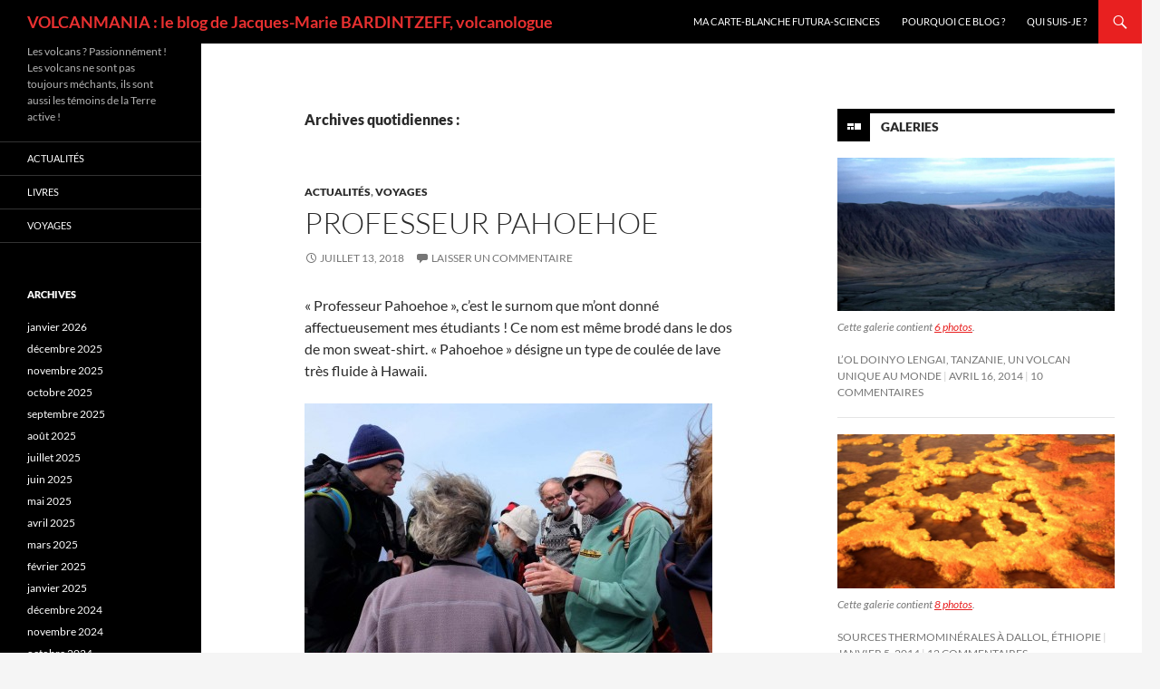

--- FILE ---
content_type: text/html; charset=UTF-8
request_url: https://blogs.futura-sciences.com/bardintzeff/2018/07/13/
body_size: 12093
content:
<!DOCTYPE html> <!--[if IE 7]><html class="ie ie7" lang="fr-FR" xmlns:fb="https://www.facebook.com/2008/fbml" xmlns:addthis="https://www.addthis.com/help/api-spec" > <![endif]--> <!--[if IE 8]><html class="ie ie8" lang="fr-FR" xmlns:fb="https://www.facebook.com/2008/fbml" xmlns:addthis="https://www.addthis.com/help/api-spec" > <![endif]--> <!--[if !(IE 7) & !(IE 8)]><!--><html lang="fr-FR" xmlns:fb="https://www.facebook.com/2008/fbml" xmlns:addthis="https://www.addthis.com/help/api-spec" > <!--<![endif]--><head><meta charset="UTF-8"><meta name="viewport" content="width=device-width, initial-scale=1.0"><link rel="profile" href="https://gmpg.org/xfn/11"><link rel="pingback" href="https://blogs.futura-sciences.com/bardintzeff/xmlrpc.php"> <!--[if lt IE 9]> <script src="https://blogs.futura-sciences.com/bardintzeff/wp-content/themes/twentyfourteen/js/html5.js?ver=3.7.0"></script> <![endif]--><meta name='robots' content='noindex, follow' /><link media="all" href="https://blogs.futura-sciences.com/bardintzeff/wp-content/cache/autoptimize/3/css/autoptimize_7827eba42291ee5a5e6c3607e8afa78d.css" rel="stylesheet"><title>juillet 13, 2018 - VOLCANMANIA : le blog de Jacques-Marie BARDINTZEFF, volcanologue</title><meta property="og:locale" content="fr_FR" /><meta property="og:type" content="website" /><meta property="og:title" content="juillet 13, 2018 - VOLCANMANIA : le blog de Jacques-Marie BARDINTZEFF, volcanologue" /><meta property="og:url" content="https://blogs.futura-sciences.com/bardintzeff/2018/07/13/" /><meta property="og:site_name" content="VOLCANMANIA : le blog de Jacques-Marie BARDINTZEFF, volcanologue" /><meta name="twitter:card" content="summary_large_image" /> <script type="application/ld+json" class="yoast-schema-graph">{"@context":"https://schema.org","@graph":[{"@type":"CollectionPage","@id":"https://blogs.futura-sciences.com/bardintzeff/2018/07/13/","url":"https://blogs.futura-sciences.com/bardintzeff/2018/07/13/","name":"juillet 13, 2018 - VOLCANMANIA : le blog de Jacques-Marie BARDINTZEFF, volcanologue","isPartOf":{"@id":"https://blogs.futura-sciences.com/bardintzeff/#website"},"inLanguage":"fr-FR"},{"@type":"WebSite","@id":"https://blogs.futura-sciences.com/bardintzeff/#website","url":"https://blogs.futura-sciences.com/bardintzeff/","name":"VOLCANMANIA : le blog de Jacques-Marie BARDINTZEFF, volcanologue","description":"Les volcans ? Passionnément ! Les volcans ne sont pas toujours méchants, ils sont aussi les témoins de la Terre active !","potentialAction":[{"@type":"SearchAction","target":{"@type":"EntryPoint","urlTemplate":"https://blogs.futura-sciences.com/bardintzeff/?s={search_term_string}"},"query-input":{"@type":"PropertyValueSpecification","valueRequired":true,"valueName":"search_term_string"}}],"inLanguage":"fr-FR"}]}</script> <link rel="alternate" type="application/rss+xml" title="VOLCANMANIA : le blog de Jacques-Marie BARDINTZEFF, volcanologue &raquo; Flux" href="https://blogs.futura-sciences.com/bardintzeff/feed/" /><link rel="alternate" type="application/rss+xml" title="VOLCANMANIA : le blog de Jacques-Marie BARDINTZEFF, volcanologue &raquo; Flux des commentaires" href="https://blogs.futura-sciences.com/bardintzeff/comments/feed/" /> <script>window._wpemojiSettings = {"baseUrl":"https:\/\/s.w.org\/images\/core\/emoji\/15.0.3\/72x72\/","ext":".png","svgUrl":"https:\/\/s.w.org\/images\/core\/emoji\/15.0.3\/svg\/","svgExt":".svg","source":{"concatemoji":"https:\/\/blogs.futura-sciences.com\/bardintzeff\/wp-includes\/js\/wp-emoji-release.min.js?ver=6.7.4"}};
/*! This file is auto-generated */
!function(i,n){var o,s,e;function c(e){try{var t={supportTests:e,timestamp:(new Date).valueOf()};sessionStorage.setItem(o,JSON.stringify(t))}catch(e){}}function p(e,t,n){e.clearRect(0,0,e.canvas.width,e.canvas.height),e.fillText(t,0,0);var t=new Uint32Array(e.getImageData(0,0,e.canvas.width,e.canvas.height).data),r=(e.clearRect(0,0,e.canvas.width,e.canvas.height),e.fillText(n,0,0),new Uint32Array(e.getImageData(0,0,e.canvas.width,e.canvas.height).data));return t.every(function(e,t){return e===r[t]})}function u(e,t,n){switch(t){case"flag":return n(e,"\ud83c\udff3\ufe0f\u200d\u26a7\ufe0f","\ud83c\udff3\ufe0f\u200b\u26a7\ufe0f")?!1:!n(e,"\ud83c\uddfa\ud83c\uddf3","\ud83c\uddfa\u200b\ud83c\uddf3")&&!n(e,"\ud83c\udff4\udb40\udc67\udb40\udc62\udb40\udc65\udb40\udc6e\udb40\udc67\udb40\udc7f","\ud83c\udff4\u200b\udb40\udc67\u200b\udb40\udc62\u200b\udb40\udc65\u200b\udb40\udc6e\u200b\udb40\udc67\u200b\udb40\udc7f");case"emoji":return!n(e,"\ud83d\udc26\u200d\u2b1b","\ud83d\udc26\u200b\u2b1b")}return!1}function f(e,t,n){var r="undefined"!=typeof WorkerGlobalScope&&self instanceof WorkerGlobalScope?new OffscreenCanvas(300,150):i.createElement("canvas"),a=r.getContext("2d",{willReadFrequently:!0}),o=(a.textBaseline="top",a.font="600 32px Arial",{});return e.forEach(function(e){o[e]=t(a,e,n)}),o}function t(e){var t=i.createElement("script");t.src=e,t.defer=!0,i.head.appendChild(t)}"undefined"!=typeof Promise&&(o="wpEmojiSettingsSupports",s=["flag","emoji"],n.supports={everything:!0,everythingExceptFlag:!0},e=new Promise(function(e){i.addEventListener("DOMContentLoaded",e,{once:!0})}),new Promise(function(t){var n=function(){try{var e=JSON.parse(sessionStorage.getItem(o));if("object"==typeof e&&"number"==typeof e.timestamp&&(new Date).valueOf()<e.timestamp+604800&&"object"==typeof e.supportTests)return e.supportTests}catch(e){}return null}();if(!n){if("undefined"!=typeof Worker&&"undefined"!=typeof OffscreenCanvas&&"undefined"!=typeof URL&&URL.createObjectURL&&"undefined"!=typeof Blob)try{var e="postMessage("+f.toString()+"("+[JSON.stringify(s),u.toString(),p.toString()].join(",")+"));",r=new Blob([e],{type:"text/javascript"}),a=new Worker(URL.createObjectURL(r),{name:"wpTestEmojiSupports"});return void(a.onmessage=function(e){c(n=e.data),a.terminate(),t(n)})}catch(e){}c(n=f(s,u,p))}t(n)}).then(function(e){for(var t in e)n.supports[t]=e[t],n.supports.everything=n.supports.everything&&n.supports[t],"flag"!==t&&(n.supports.everythingExceptFlag=n.supports.everythingExceptFlag&&n.supports[t]);n.supports.everythingExceptFlag=n.supports.everythingExceptFlag&&!n.supports.flag,n.DOMReady=!1,n.readyCallback=function(){n.DOMReady=!0}}).then(function(){return e}).then(function(){var e;n.supports.everything||(n.readyCallback(),(e=n.source||{}).concatemoji?t(e.concatemoji):e.wpemoji&&e.twemoji&&(t(e.twemoji),t(e.wpemoji)))}))}((window,document),window._wpemojiSettings);</script> <!--[if lt IE 9]><link rel='stylesheet' id='twentyfourteen-ie-css' href='https://blogs.futura-sciences.com/bardintzeff/wp-content/themes/twentyfourteen/css/ie.css?ver=20140711' media='all' /> <![endif]--> <script src="https://blogs.futura-sciences.com/bardintzeff/wp-includes/js/jquery/jquery.min.js?ver=3.7.1" id="jquery-core-js"></script> <script src="https://blogs.futura-sciences.com/bardintzeff/wp-includes/js/jquery/jquery-migrate.min.js?ver=3.4.1" id="jquery-migrate-js"></script> <script src="https://blogs.futura-sciences.com/bardintzeff/wp-content/themes/twentyfourteen/js/functions.js?ver=20230526" id="twentyfourteen-script-js" defer data-wp-strategy="defer"></script> <link rel="https://api.w.org/" href="https://blogs.futura-sciences.com/bardintzeff/wp-json/" /><link rel="EditURI" type="application/rsd+xml" title="RSD" href="https://blogs.futura-sciences.com/bardintzeff/xmlrpc.php?rsd" /><meta name="generator" content="WordPress 6.7.4" /> <script data-cfasync="false" type="text/javascript">if (window.addthis_product === undefined) { window.addthis_product = "wpp"; } if (window.wp_product_version === undefined) { window.wp_product_version = "wpp-6.2.7"; } if (window.addthis_share === undefined) { window.addthis_share = {}; } if (window.addthis_config === undefined) { window.addthis_config = {"data_track_clickback":false,"ignore_server_config":true,"ui_atversion":300}; } if (window.addthis_layers === undefined) { window.addthis_layers = {}; } if (window.addthis_layers_tools === undefined) { window.addthis_layers_tools = [{"sharetoolbox":{"numPreferredServices":5,"counts":"one","size":"32px","style":"fixed","shareCountThreshold":0,"elements":".addthis_inline_share_toolbox_above,.at-above-post"}}]; } else { window.addthis_layers_tools.push({"sharetoolbox":{"numPreferredServices":5,"counts":"one","size":"32px","style":"fixed","shareCountThreshold":0,"elements":".addthis_inline_share_toolbox_above,.at-above-post"}});  } if (window.addthis_plugin_info === undefined) { window.addthis_plugin_info = {"info_status":"enabled","cms_name":"WordPress","plugin_name":"Share Buttons by AddThis","plugin_version":"6.2.7","plugin_mode":"WordPress","anonymous_profile_id":"wp-4bedbaed9f4792103e78bcbf5147ab21","page_info":{"template":"archives","post_type":""},"sharing_enabled_on_post_via_metabox":false}; } 
                    (function() {
                      var first_load_interval_id = setInterval(function () {
                        if (typeof window.addthis !== 'undefined') {
                          window.clearInterval(first_load_interval_id);
                          if (typeof window.addthis_layers !== 'undefined' && Object.getOwnPropertyNames(window.addthis_layers).length > 0) {
                            window.addthis.layers(window.addthis_layers);
                          }
                          if (Array.isArray(window.addthis_layers_tools)) {
                            for (i = 0; i < window.addthis_layers_tools.length; i++) {
                              window.addthis.layers(window.addthis_layers_tools[i]);
                            }
                          }
                        }
                     },1000)
                    }());</script> <script data-cfasync="false" type="text/javascript" src="https://s7.addthis.com/js/300/addthis_widget.js#pubid=wp-4bedbaed9f4792103e78bcbf5147ab21" async="async"></script></head><body class="archive date wp-embed-responsive masthead-fixed list-view"><div id="page" class="hfeed site"><header id="masthead" class="site-header"><div class="header-main"><h1 class="site-title"><a href="https://blogs.futura-sciences.com/bardintzeff/" rel="home">VOLCANMANIA : le blog de Jacques-Marie BARDINTZEFF, volcanologue</a></h1><div class="search-toggle"> <a href="#search-container" class="screen-reader-text" aria-expanded="false" aria-controls="search-container"> Recherche </a></div><nav id="primary-navigation" class="site-navigation primary-navigation"> <button class="menu-toggle">Menu principal</button> <a class="screen-reader-text skip-link" href="#content"> Aller au contenu </a><div id="primary-menu" class="nav-menu"><ul><li class="page_item page-item-197"><a href="http://www.futura-sciences.com/magazines/terre/infos/personnalites/d/volcanologie-jacques-marie-bardintzeff-80/#new_tab">Ma carte-blanche Futura-Sciences</a></li><li class="page_item page-item-7"><a href="https://blogs.futura-sciences.com/bardintzeff/pourquoi-ce-blog/">Pourquoi ce blog ?</a></li><li class="page_item page-item-5"><a href="https://blogs.futura-sciences.com/bardintzeff/qui-suis-je/">Qui suis-je ?</a></li></ul></div></nav></div><div id="search-container" class="search-box-wrapper hide"><div class="search-box"><form role="search" method="get" class="search-form" action="https://blogs.futura-sciences.com/bardintzeff/"> <label> <span class="screen-reader-text">Rechercher :</span> <input type="search" class="search-field" placeholder="Rechercher…" value="" name="s" /> </label> <input type="submit" class="search-submit" value="Rechercher" /></form></div></div></header><div id="main" class="site-main"><section id="primary" class="content-area"><div id="content" class="site-content" role="main"><header class="page-header"><h1 class="page-title"> Archives quotidiennes&nbsp;:</h1></header><article id="post-3774" class="post-3774 post type-post status-publish format-standard hentry category-actualites category-voyages tag-80-jours-voyages tag-bardintzeff tag-hawaii tag-pahoehoe tag-turkmenistan tag-volcanologue tag-voyage-geologique"><header class="entry-header"><div class="entry-meta"> <span class="cat-links"><a href="https://blogs.futura-sciences.com/bardintzeff/category/actualites/" rel="category tag">Actualités</a>, <a href="https://blogs.futura-sciences.com/bardintzeff/category/voyages/" rel="category tag">Voyages</a></span></div><h1 class="entry-title"><a href="https://blogs.futura-sciences.com/bardintzeff/2018/07/13/professeur-pahoehoe/" rel="bookmark">Professeur Pahoehoe</a></h1><div class="entry-meta"> <span class="entry-date"><a href="https://blogs.futura-sciences.com/bardintzeff/2018/07/13/professeur-pahoehoe/" rel="bookmark"><time class="entry-date" datetime="2018-07-13T14:44:12+00:00">juillet 13, 2018</time></a></span> <span class="byline"><span class="author vcard"><a class="url fn n" href="https://blogs.futura-sciences.com/bardintzeff/author/jmbardintzeff/" rel="author">jmbardintzeff</a></span></span> <span class="comments-link"><a href="https://blogs.futura-sciences.com/bardintzeff/2018/07/13/professeur-pahoehoe/#respond">Laisser un commentaire</a></span></div></header><div class="entry-content"><div class="at-above-post-arch-page addthis_tool" data-url="https://blogs.futura-sciences.com/bardintzeff/2018/07/13/professeur-pahoehoe/"></div><p>« Professeur Pahoehoe », c’est le surnom que m’ont donné affectueusement mes étudiants ! Ce nom est même brodé dans le dos de mon sweat-shirt. « Pahoehoe » désigne un type de coulée de lave très fluide à Hawaii.</p><p><img fetchpriority="high" decoding="async" class="alignnone size-medium wp-image-3776" src="https://blogs.futura-sciences.com/bardintzeff/wp-content/uploads/sites/3/2018/07/Danielle.DSCF3144.low_.s-450x300.jpg" alt="" width="450" height="300" srcset="https://blogs.futura-sciences.com/bardintzeff/wp-content/uploads/sites/3/2018/07/Danielle.DSCF3144.low_.s-450x300.jpg 450w, https://blogs.futura-sciences.com/bardintzeff/wp-content/uploads/sites/3/2018/07/Danielle.DSCF3144.low_.s-768x512.jpg 768w, https://blogs.futura-sciences.com/bardintzeff/wp-content/uploads/sites/3/2018/07/Danielle.DSCF3144.low_.s-1024x683.jpg 1024w, https://blogs.futura-sciences.com/bardintzeff/wp-content/uploads/sites/3/2018/07/Danielle.DSCF3144.low_.s.jpg 1417w" sizes="(max-width: 450px) 100vw, 450px" />Discussion géologique passionnée au Turkménistan avec « 80 Jours Voyages » (guide : Sylvain Chermette, conseiller scientifique et pédagogique : Jacques-Marie Bardintzeff, voir mon blog du 6/11/2017) (© Danielle Roze).</p><p><img decoding="async" class="alignnone size-medium wp-image-3778" src="https://blogs.futura-sciences.com/bardintzeff/wp-content/uploads/sites/3/2018/07/Danielle.DSCF2790.Pr_Pa_hoe_hoe.low_.s-450x300.jpg" alt="" width="450" height="300" srcset="https://blogs.futura-sciences.com/bardintzeff/wp-content/uploads/sites/3/2018/07/Danielle.DSCF2790.Pr_Pa_hoe_hoe.low_.s-450x300.jpg 450w, https://blogs.futura-sciences.com/bardintzeff/wp-content/uploads/sites/3/2018/07/Danielle.DSCF2790.Pr_Pa_hoe_hoe.low_.s-768x512.jpg 768w, https://blogs.futura-sciences.com/bardintzeff/wp-content/uploads/sites/3/2018/07/Danielle.DSCF2790.Pr_Pa_hoe_hoe.low_.s-1024x683.jpg 1024w, https://blogs.futura-sciences.com/bardintzeff/wp-content/uploads/sites/3/2018/07/Danielle.DSCF2790.Pr_Pa_hoe_hoe.low_.s.jpg 1417w" sizes="(max-width: 450px) 100vw, 450px" />Professeur Pahoehoe (© Danielle Roze).</p><p> <a href="https://blogs.futura-sciences.com/bardintzeff/2018/07/13/professeur-pahoehoe/#more-3774" class="more-link">Continuer la lecture de <span class="screen-reader-text">Professeur Pahoehoe</span> <span class="meta-nav">&rarr;</span></a></p><div class="at-below-post-arch-page addthis_tool" data-url="https://blogs.futura-sciences.com/bardintzeff/2018/07/13/professeur-pahoehoe/"></div></div><footer class="entry-meta"><span class="tag-links"><a href="https://blogs.futura-sciences.com/bardintzeff/tag/80-jours-voyages/" rel="tag">80 jours voyages</a><a href="https://blogs.futura-sciences.com/bardintzeff/tag/bardintzeff/" rel="tag">Bardintzeff</a><a href="https://blogs.futura-sciences.com/bardintzeff/tag/hawaii/" rel="tag">hawaii</a><a href="https://blogs.futura-sciences.com/bardintzeff/tag/pahoehoe/" rel="tag">Pahoehoe</a><a href="https://blogs.futura-sciences.com/bardintzeff/tag/turkmenistan/" rel="tag">Turkménistan</a><a href="https://blogs.futura-sciences.com/bardintzeff/tag/volcanologue/" rel="tag">volcanologue</a><a href="https://blogs.futura-sciences.com/bardintzeff/tag/voyage-geologique/" rel="tag">voyage géologique</a></span></footer></article></div></section><div id="content-sidebar" class="content-sidebar widget-area" role="complementary"><aside id="widget_twentyfourteen_ephemera-3" class="widget widget_twentyfourteen_ephemera"><h1 class="widget-title gallery"> <a class="entry-format" href="https://blogs.futura-sciences.com/bardintzeff/type/gallery/">Galeries</a></h1><ol><li><article class="post-274 post type-post status-publish format-gallery hentry category-voyages tag-carbonatite tag-ol-doinyo-lengai tag-tanzanie tag-volcan post_format-post-format-gallery"><div class="entry-content"> <a href="https://blogs.futura-sciences.com/bardintzeff/2014/04/16/lol-doinyio-lengai-tanzanie-volcan-unique-au-monde/"><img width="672" height="372" src="https://blogs.futura-sciences.com/bardintzeff/wp-content/uploads/sites/3/2014/04/1Bardintzeff.TAN1_.13.Rift_Valley-672x372.jpg" class="attachment-post-thumbnail size-post-thumbnail" alt="" decoding="async" loading="lazy" srcset="https://blogs.futura-sciences.com/bardintzeff/wp-content/uploads/sites/3/2014/04/1Bardintzeff.TAN1_.13.Rift_Valley-672x372.jpg 672w, https://blogs.futura-sciences.com/bardintzeff/wp-content/uploads/sites/3/2014/04/1Bardintzeff.TAN1_.13.Rift_Valley-1038x576.jpg 1038w" sizes="auto, (max-width: 672px) 100vw, 672px" /></a><p class="wp-caption-text"> Cette galerie contient <a href="https://blogs.futura-sciences.com/bardintzeff/2014/04/16/lol-doinyio-lengai-tanzanie-volcan-unique-au-monde/" rel="bookmark">6 photos</a>.</p></div><header class="entry-header"><div class="entry-meta"><h1 class="entry-title"><a href="https://blogs.futura-sciences.com/bardintzeff/2014/04/16/lol-doinyio-lengai-tanzanie-volcan-unique-au-monde/" rel="bookmark">L’Ol Doinyo Lengai, Tanzanie, un volcan unique au monde</a></h1><span class="entry-date"><a href="https://blogs.futura-sciences.com/bardintzeff/2014/04/16/lol-doinyio-lengai-tanzanie-volcan-unique-au-monde/" rel="bookmark"><time class="entry-date" datetime="2014-04-16T10:38:19+00:00">avril 16, 2014</time></a></span> <span class="byline"><span class="author vcard"><a class="url fn n" href="https://blogs.futura-sciences.com/bardintzeff/author/jmbardintzeff/" rel="author">jmbardintzeff</a></span></span> <span class="comments-link"><a href="https://blogs.futura-sciences.com/bardintzeff/2014/04/16/lol-doinyio-lengai-tanzanie-volcan-unique-au-monde/#comments">10 commentaires</a></span></div></header></article></li><li><article class="post-137 post type-post status-publish format-gallery hentry category-voyages tag-dallol tag-ethiopie tag-source-thermale post_format-post-format-gallery"><div class="entry-content"> <a href="https://blogs.futura-sciences.com/bardintzeff/2014/01/05/sources-thermominerales-dallol-ethiopie/"><img width="672" height="372" src="https://blogs.futura-sciences.com/bardintzeff/wp-content/uploads/sites/3/2014/01/Bardintzeff.ETH-04.3.33-Dallol2-672x372.jpg" class="attachment-post-thumbnail size-post-thumbnail" alt="" decoding="async" loading="lazy" srcset="https://blogs.futura-sciences.com/bardintzeff/wp-content/uploads/sites/3/2014/01/Bardintzeff.ETH-04.3.33-Dallol2-672x372.jpg 672w, https://blogs.futura-sciences.com/bardintzeff/wp-content/uploads/sites/3/2014/01/Bardintzeff.ETH-04.3.33-Dallol2-1038x576.jpg 1038w" sizes="auto, (max-width: 672px) 100vw, 672px" /></a><p class="wp-caption-text"> Cette galerie contient <a href="https://blogs.futura-sciences.com/bardintzeff/2014/01/05/sources-thermominerales-dallol-ethiopie/" rel="bookmark">8 photos</a>.</p></div><header class="entry-header"><div class="entry-meta"><h1 class="entry-title"><a href="https://blogs.futura-sciences.com/bardintzeff/2014/01/05/sources-thermominerales-dallol-ethiopie/" rel="bookmark">Sources thermominérales à Dallol, Éthiopie</a></h1><span class="entry-date"><a href="https://blogs.futura-sciences.com/bardintzeff/2014/01/05/sources-thermominerales-dallol-ethiopie/" rel="bookmark"><time class="entry-date" datetime="2014-01-05T08:09:14+00:00">janvier 5, 2014</time></a></span> <span class="byline"><span class="author vcard"><a class="url fn n" href="https://blogs.futura-sciences.com/bardintzeff/author/jmbardintzeff/" rel="author">jmbardintzeff</a></span></span> <span class="comments-link"><a href="https://blogs.futura-sciences.com/bardintzeff/2014/01/05/sources-thermominerales-dallol-ethiopie/#comments">12 commentaires</a></span></div></header></article></li></ol> <a class="post-format-archive-link" href="https://blogs.futura-sciences.com/bardintzeff/type/gallery/"> Toutes les galeries <span class="meta-nav">&rarr;</span> </a></aside><aside id="calendar-2" class="widget widget_calendar"><div id="calendar_wrap" class="calendar_wrap"><table id="wp-calendar" class="wp-calendar-table"><caption>juillet 2018</caption><thead><tr><th scope="col" title="lundi">L</th><th scope="col" title="mardi">M</th><th scope="col" title="mercredi">M</th><th scope="col" title="jeudi">J</th><th scope="col" title="vendredi">V</th><th scope="col" title="samedi">S</th><th scope="col" title="dimanche">D</th></tr></thead><tbody><tr><td colspan="6" class="pad">&nbsp;</td><td><a href="https://blogs.futura-sciences.com/bardintzeff/2018/07/01/" aria-label="Publications publiées sur 1 July 2018">1</a></td></tr><tr><td>2</td><td><a href="https://blogs.futura-sciences.com/bardintzeff/2018/07/03/" aria-label="Publications publiées sur 3 July 2018">3</a></td><td><a href="https://blogs.futura-sciences.com/bardintzeff/2018/07/04/" aria-label="Publications publiées sur 4 July 2018">4</a></td><td><a href="https://blogs.futura-sciences.com/bardintzeff/2018/07/05/" aria-label="Publications publiées sur 5 July 2018">5</a></td><td>6</td><td><a href="https://blogs.futura-sciences.com/bardintzeff/2018/07/07/" aria-label="Publications publiées sur 7 July 2018">7</a></td><td><a href="https://blogs.futura-sciences.com/bardintzeff/2018/07/08/" aria-label="Publications publiées sur 8 July 2018">8</a></td></tr><tr><td><a href="https://blogs.futura-sciences.com/bardintzeff/2018/07/09/" aria-label="Publications publiées sur 9 July 2018">9</a></td><td><a href="https://blogs.futura-sciences.com/bardintzeff/2018/07/10/" aria-label="Publications publiées sur 10 July 2018">10</a></td><td>11</td><td>12</td><td><a href="https://blogs.futura-sciences.com/bardintzeff/2018/07/13/" aria-label="Publications publiées sur 13 July 2018">13</a></td><td>14</td><td>15</td></tr><tr><td>16</td><td>17</td><td>18</td><td>19</td><td>20</td><td>21</td><td>22</td></tr><tr><td>23</td><td>24</td><td>25</td><td>26</td><td>27</td><td>28</td><td><a href="https://blogs.futura-sciences.com/bardintzeff/2018/07/29/" aria-label="Publications publiées sur 29 July 2018">29</a></td></tr><tr><td>30</td><td>31</td><td class="pad" colspan="5">&nbsp;</td></tr></tbody></table><nav aria-label="Mois précédents et suivants" class="wp-calendar-nav"> <span class="wp-calendar-nav-prev"><a href="https://blogs.futura-sciences.com/bardintzeff/2018/06/">&laquo; Juin</a></span> <span class="pad">&nbsp;</span> <span class="wp-calendar-nav-next"><a href="https://blogs.futura-sciences.com/bardintzeff/2018/08/">Août &raquo;</a></span></nav></div></aside></div><div id="secondary"><h2 class="site-description">Les volcans ? Passionnément ! Les volcans ne sont pas toujours méchants, ils sont aussi les témoins de la Terre active !</h2><nav class="navigation site-navigation secondary-navigation"><div class="menu-menu-1-container"><ul id="menu-menu-1" class="menu"><li id="menu-item-38" class="menu-item menu-item-type-taxonomy menu-item-object-category menu-item-38"><a href="https://blogs.futura-sciences.com/bardintzeff/category/actualites/">Actualités</a></li><li id="menu-item-39" class="menu-item menu-item-type-taxonomy menu-item-object-category menu-item-39"><a href="https://blogs.futura-sciences.com/bardintzeff/category/livres/">Livres</a></li><li id="menu-item-41" class="menu-item menu-item-type-taxonomy menu-item-object-category menu-item-41"><a href="https://blogs.futura-sciences.com/bardintzeff/category/voyages/">Voyages</a></li></ul></div></nav><div id="primary-sidebar" class="primary-sidebar widget-area" role="complementary"><aside id="archives-2" class="widget widget_archive"><h1 class="widget-title">Archives</h1><nav aria-label="Archives"><ul><li><a href='https://blogs.futura-sciences.com/bardintzeff/2026/01/'>janvier 2026</a></li><li><a href='https://blogs.futura-sciences.com/bardintzeff/2025/12/'>décembre 2025</a></li><li><a href='https://blogs.futura-sciences.com/bardintzeff/2025/11/'>novembre 2025</a></li><li><a href='https://blogs.futura-sciences.com/bardintzeff/2025/10/'>octobre 2025</a></li><li><a href='https://blogs.futura-sciences.com/bardintzeff/2025/09/'>septembre 2025</a></li><li><a href='https://blogs.futura-sciences.com/bardintzeff/2025/08/'>août 2025</a></li><li><a href='https://blogs.futura-sciences.com/bardintzeff/2025/07/'>juillet 2025</a></li><li><a href='https://blogs.futura-sciences.com/bardintzeff/2025/06/'>juin 2025</a></li><li><a href='https://blogs.futura-sciences.com/bardintzeff/2025/05/'>mai 2025</a></li><li><a href='https://blogs.futura-sciences.com/bardintzeff/2025/04/'>avril 2025</a></li><li><a href='https://blogs.futura-sciences.com/bardintzeff/2025/03/'>mars 2025</a></li><li><a href='https://blogs.futura-sciences.com/bardintzeff/2025/02/'>février 2025</a></li><li><a href='https://blogs.futura-sciences.com/bardintzeff/2025/01/'>janvier 2025</a></li><li><a href='https://blogs.futura-sciences.com/bardintzeff/2024/12/'>décembre 2024</a></li><li><a href='https://blogs.futura-sciences.com/bardintzeff/2024/11/'>novembre 2024</a></li><li><a href='https://blogs.futura-sciences.com/bardintzeff/2024/10/'>octobre 2024</a></li><li><a href='https://blogs.futura-sciences.com/bardintzeff/2024/09/'>septembre 2024</a></li><li><a href='https://blogs.futura-sciences.com/bardintzeff/2024/08/'>août 2024</a></li><li><a href='https://blogs.futura-sciences.com/bardintzeff/2024/07/'>juillet 2024</a></li><li><a href='https://blogs.futura-sciences.com/bardintzeff/2024/06/'>juin 2024</a></li><li><a href='https://blogs.futura-sciences.com/bardintzeff/2024/04/'>avril 2024</a></li><li><a href='https://blogs.futura-sciences.com/bardintzeff/2024/03/'>mars 2024</a></li><li><a href='https://blogs.futura-sciences.com/bardintzeff/2024/02/'>février 2024</a></li><li><a href='https://blogs.futura-sciences.com/bardintzeff/2024/01/'>janvier 2024</a></li><li><a href='https://blogs.futura-sciences.com/bardintzeff/2023/12/'>décembre 2023</a></li><li><a href='https://blogs.futura-sciences.com/bardintzeff/2023/11/'>novembre 2023</a></li><li><a href='https://blogs.futura-sciences.com/bardintzeff/2023/10/'>octobre 2023</a></li><li><a href='https://blogs.futura-sciences.com/bardintzeff/2023/09/'>septembre 2023</a></li><li><a href='https://blogs.futura-sciences.com/bardintzeff/2023/08/'>août 2023</a></li><li><a href='https://blogs.futura-sciences.com/bardintzeff/2023/07/'>juillet 2023</a></li><li><a href='https://blogs.futura-sciences.com/bardintzeff/2023/06/'>juin 2023</a></li><li><a href='https://blogs.futura-sciences.com/bardintzeff/2023/05/'>mai 2023</a></li><li><a href='https://blogs.futura-sciences.com/bardintzeff/2023/04/'>avril 2023</a></li><li><a href='https://blogs.futura-sciences.com/bardintzeff/2023/03/'>mars 2023</a></li><li><a href='https://blogs.futura-sciences.com/bardintzeff/2023/02/'>février 2023</a></li><li><a href='https://blogs.futura-sciences.com/bardintzeff/2023/01/'>janvier 2023</a></li><li><a href='https://blogs.futura-sciences.com/bardintzeff/2022/12/'>décembre 2022</a></li><li><a href='https://blogs.futura-sciences.com/bardintzeff/2022/11/'>novembre 2022</a></li><li><a href='https://blogs.futura-sciences.com/bardintzeff/2022/10/'>octobre 2022</a></li><li><a href='https://blogs.futura-sciences.com/bardintzeff/2022/09/'>septembre 2022</a></li><li><a href='https://blogs.futura-sciences.com/bardintzeff/2022/08/'>août 2022</a></li><li><a href='https://blogs.futura-sciences.com/bardintzeff/2022/06/'>juin 2022</a></li><li><a href='https://blogs.futura-sciences.com/bardintzeff/2022/05/'>mai 2022</a></li><li><a href='https://blogs.futura-sciences.com/bardintzeff/2022/04/'>avril 2022</a></li><li><a href='https://blogs.futura-sciences.com/bardintzeff/2022/03/'>mars 2022</a></li><li><a href='https://blogs.futura-sciences.com/bardintzeff/2022/02/'>février 2022</a></li><li><a href='https://blogs.futura-sciences.com/bardintzeff/2022/01/'>janvier 2022</a></li><li><a href='https://blogs.futura-sciences.com/bardintzeff/2021/12/'>décembre 2021</a></li><li><a href='https://blogs.futura-sciences.com/bardintzeff/2021/11/'>novembre 2021</a></li><li><a href='https://blogs.futura-sciences.com/bardintzeff/2021/10/'>octobre 2021</a></li><li><a href='https://blogs.futura-sciences.com/bardintzeff/2021/09/'>septembre 2021</a></li><li><a href='https://blogs.futura-sciences.com/bardintzeff/2021/08/'>août 2021</a></li><li><a href='https://blogs.futura-sciences.com/bardintzeff/2021/07/'>juillet 2021</a></li><li><a href='https://blogs.futura-sciences.com/bardintzeff/2021/06/'>juin 2021</a></li><li><a href='https://blogs.futura-sciences.com/bardintzeff/2021/05/'>mai 2021</a></li><li><a href='https://blogs.futura-sciences.com/bardintzeff/2021/04/'>avril 2021</a></li><li><a href='https://blogs.futura-sciences.com/bardintzeff/2021/03/'>mars 2021</a></li><li><a href='https://blogs.futura-sciences.com/bardintzeff/2021/02/'>février 2021</a></li><li><a href='https://blogs.futura-sciences.com/bardintzeff/2021/01/'>janvier 2021</a></li><li><a href='https://blogs.futura-sciences.com/bardintzeff/2020/12/'>décembre 2020</a></li><li><a href='https://blogs.futura-sciences.com/bardintzeff/2020/11/'>novembre 2020</a></li><li><a href='https://blogs.futura-sciences.com/bardintzeff/2020/10/'>octobre 2020</a></li><li><a href='https://blogs.futura-sciences.com/bardintzeff/2020/09/'>septembre 2020</a></li><li><a href='https://blogs.futura-sciences.com/bardintzeff/2020/08/'>août 2020</a></li><li><a href='https://blogs.futura-sciences.com/bardintzeff/2020/07/'>juillet 2020</a></li><li><a href='https://blogs.futura-sciences.com/bardintzeff/2020/06/'>juin 2020</a></li><li><a href='https://blogs.futura-sciences.com/bardintzeff/2020/05/'>mai 2020</a></li><li><a href='https://blogs.futura-sciences.com/bardintzeff/2020/03/'>mars 2020</a></li><li><a href='https://blogs.futura-sciences.com/bardintzeff/2020/02/'>février 2020</a></li><li><a href='https://blogs.futura-sciences.com/bardintzeff/2020/01/'>janvier 2020</a></li><li><a href='https://blogs.futura-sciences.com/bardintzeff/2019/12/'>décembre 2019</a></li><li><a href='https://blogs.futura-sciences.com/bardintzeff/2019/11/'>novembre 2019</a></li><li><a href='https://blogs.futura-sciences.com/bardintzeff/2019/10/'>octobre 2019</a></li><li><a href='https://blogs.futura-sciences.com/bardintzeff/2019/09/'>septembre 2019</a></li><li><a href='https://blogs.futura-sciences.com/bardintzeff/2019/08/'>août 2019</a></li><li><a href='https://blogs.futura-sciences.com/bardintzeff/2019/07/'>juillet 2019</a></li><li><a href='https://blogs.futura-sciences.com/bardintzeff/2019/06/'>juin 2019</a></li><li><a href='https://blogs.futura-sciences.com/bardintzeff/2019/05/'>mai 2019</a></li><li><a href='https://blogs.futura-sciences.com/bardintzeff/2019/04/'>avril 2019</a></li><li><a href='https://blogs.futura-sciences.com/bardintzeff/2019/03/'>mars 2019</a></li><li><a href='https://blogs.futura-sciences.com/bardintzeff/2019/02/'>février 2019</a></li><li><a href='https://blogs.futura-sciences.com/bardintzeff/2019/01/'>janvier 2019</a></li><li><a href='https://blogs.futura-sciences.com/bardintzeff/2018/12/'>décembre 2018</a></li><li><a href='https://blogs.futura-sciences.com/bardintzeff/2018/11/'>novembre 2018</a></li><li><a href='https://blogs.futura-sciences.com/bardintzeff/2018/10/'>octobre 2018</a></li><li><a href='https://blogs.futura-sciences.com/bardintzeff/2018/09/'>septembre 2018</a></li><li><a href='https://blogs.futura-sciences.com/bardintzeff/2018/08/'>août 2018</a></li><li><a href='https://blogs.futura-sciences.com/bardintzeff/2018/07/' aria-current="page">juillet 2018</a></li><li><a href='https://blogs.futura-sciences.com/bardintzeff/2018/06/'>juin 2018</a></li><li><a href='https://blogs.futura-sciences.com/bardintzeff/2018/05/'>mai 2018</a></li><li><a href='https://blogs.futura-sciences.com/bardintzeff/2018/04/'>avril 2018</a></li><li><a href='https://blogs.futura-sciences.com/bardintzeff/2018/03/'>mars 2018</a></li><li><a href='https://blogs.futura-sciences.com/bardintzeff/2018/02/'>février 2018</a></li><li><a href='https://blogs.futura-sciences.com/bardintzeff/2018/01/'>janvier 2018</a></li><li><a href='https://blogs.futura-sciences.com/bardintzeff/2017/12/'>décembre 2017</a></li><li><a href='https://blogs.futura-sciences.com/bardintzeff/2017/11/'>novembre 2017</a></li><li><a href='https://blogs.futura-sciences.com/bardintzeff/2017/10/'>octobre 2017</a></li><li><a href='https://blogs.futura-sciences.com/bardintzeff/2017/09/'>septembre 2017</a></li><li><a href='https://blogs.futura-sciences.com/bardintzeff/2017/08/'>août 2017</a></li><li><a href='https://blogs.futura-sciences.com/bardintzeff/2017/07/'>juillet 2017</a></li><li><a href='https://blogs.futura-sciences.com/bardintzeff/2017/06/'>juin 2017</a></li><li><a href='https://blogs.futura-sciences.com/bardintzeff/2017/05/'>mai 2017</a></li><li><a href='https://blogs.futura-sciences.com/bardintzeff/2017/04/'>avril 2017</a></li><li><a href='https://blogs.futura-sciences.com/bardintzeff/2017/03/'>mars 2017</a></li><li><a href='https://blogs.futura-sciences.com/bardintzeff/2017/02/'>février 2017</a></li><li><a href='https://blogs.futura-sciences.com/bardintzeff/2017/01/'>janvier 2017</a></li><li><a href='https://blogs.futura-sciences.com/bardintzeff/2016/12/'>décembre 2016</a></li><li><a href='https://blogs.futura-sciences.com/bardintzeff/2016/11/'>novembre 2016</a></li><li><a href='https://blogs.futura-sciences.com/bardintzeff/2016/10/'>octobre 2016</a></li><li><a href='https://blogs.futura-sciences.com/bardintzeff/2016/09/'>septembre 2016</a></li><li><a href='https://blogs.futura-sciences.com/bardintzeff/2016/08/'>août 2016</a></li><li><a href='https://blogs.futura-sciences.com/bardintzeff/2016/07/'>juillet 2016</a></li><li><a href='https://blogs.futura-sciences.com/bardintzeff/2016/06/'>juin 2016</a></li><li><a href='https://blogs.futura-sciences.com/bardintzeff/2016/05/'>mai 2016</a></li><li><a href='https://blogs.futura-sciences.com/bardintzeff/2016/04/'>avril 2016</a></li><li><a href='https://blogs.futura-sciences.com/bardintzeff/2016/03/'>mars 2016</a></li><li><a href='https://blogs.futura-sciences.com/bardintzeff/2016/02/'>février 2016</a></li><li><a href='https://blogs.futura-sciences.com/bardintzeff/2016/01/'>janvier 2016</a></li><li><a href='https://blogs.futura-sciences.com/bardintzeff/2015/12/'>décembre 2015</a></li><li><a href='https://blogs.futura-sciences.com/bardintzeff/2015/11/'>novembre 2015</a></li><li><a href='https://blogs.futura-sciences.com/bardintzeff/2015/10/'>octobre 2015</a></li><li><a href='https://blogs.futura-sciences.com/bardintzeff/2015/09/'>septembre 2015</a></li><li><a href='https://blogs.futura-sciences.com/bardintzeff/2015/08/'>août 2015</a></li><li><a href='https://blogs.futura-sciences.com/bardintzeff/2015/07/'>juillet 2015</a></li><li><a href='https://blogs.futura-sciences.com/bardintzeff/2015/06/'>juin 2015</a></li><li><a href='https://blogs.futura-sciences.com/bardintzeff/2015/05/'>mai 2015</a></li><li><a href='https://blogs.futura-sciences.com/bardintzeff/2015/04/'>avril 2015</a></li><li><a href='https://blogs.futura-sciences.com/bardintzeff/2015/03/'>mars 2015</a></li><li><a href='https://blogs.futura-sciences.com/bardintzeff/2015/02/'>février 2015</a></li><li><a href='https://blogs.futura-sciences.com/bardintzeff/2015/01/'>janvier 2015</a></li><li><a href='https://blogs.futura-sciences.com/bardintzeff/2014/12/'>décembre 2014</a></li><li><a href='https://blogs.futura-sciences.com/bardintzeff/2014/11/'>novembre 2014</a></li><li><a href='https://blogs.futura-sciences.com/bardintzeff/2014/10/'>octobre 2014</a></li><li><a href='https://blogs.futura-sciences.com/bardintzeff/2014/09/'>septembre 2014</a></li><li><a href='https://blogs.futura-sciences.com/bardintzeff/2014/08/'>août 2014</a></li><li><a href='https://blogs.futura-sciences.com/bardintzeff/2014/06/'>juin 2014</a></li><li><a href='https://blogs.futura-sciences.com/bardintzeff/2014/05/'>mai 2014</a></li><li><a href='https://blogs.futura-sciences.com/bardintzeff/2014/04/'>avril 2014</a></li><li><a href='https://blogs.futura-sciences.com/bardintzeff/2014/03/'>mars 2014</a></li><li><a href='https://blogs.futura-sciences.com/bardintzeff/2014/02/'>février 2014</a></li><li><a href='https://blogs.futura-sciences.com/bardintzeff/2014/01/'>janvier 2014</a></li><li><a href='https://blogs.futura-sciences.com/bardintzeff/2013/12/'>décembre 2013</a></li></ul></nav></aside><aside id="recent-posts-2" class="widget widget_recent_entries"><h1 class="widget-title">Articles récents</h1><nav aria-label="Articles récents"><ul><li> <a href="https://blogs.futura-sciences.com/bardintzeff/2026/01/22/le-kilauea-en-eruption/">Le Kilauea en éruption</a></li><li> <a href="https://blogs.futura-sciences.com/bardintzeff/2025/12/19/tres-bonne-annee-2026/">Très bonne année 2026</a></li><li> <a href="https://blogs.futura-sciences.com/bardintzeff/2025/12/09/midi-libre-et-radio-herault/">« Midi Libre » et « Radio Hérault »</a></li><li> <a href="https://blogs.futura-sciences.com/bardintzeff/2025/11/30/salons-du-livre-a-boulogne-billancourt-et-a-barbizon/">Salons du livre à Boulogne-Billancourt et à Barbizon</a></li><li> <a href="https://blogs.futura-sciences.com/bardintzeff/2025/11/21/village-ndebele-en-afrique-du-sud/">Village Ndebele en Afrique du Sud</a></li><li> <a href="https://blogs.futura-sciences.com/bardintzeff/2025/11/18/revoir-la-veillee-au-grand-rex/">Revoir « La Veillée » au Grand Rex</a></li><li> <a href="https://blogs.futura-sciences.com/bardintzeff/2025/11/17/trois-conferences-volcans-en-quatre-jours/">Trois conférences « Volcans » en quatre jours</a></li><li> <a href="https://blogs.futura-sciences.com/bardintzeff/2025/11/16/three-rondavels-en-afrique-du-sud/">« Three Rondavels » en Afrique du Sud</a></li><li> <a href="https://blogs.futura-sciences.com/bardintzeff/2025/11/14/marmites-de-geants-en-afrique-du-sud/">Marmites de géants en Afrique du Sud</a></li><li> <a href="https://blogs.futura-sciences.com/bardintzeff/2025/11/10/hippopotames-en-afrique-du-sud/">Hippopotames en Afrique du Sud</a></li></ul></nav></aside><aside id="yd-wpmu-bloglist" class="widget widget_yd_wpmubl"><h1 class="widget-title">Les blogs Futura-Sciences</h1><div class="yd_wpmubl"><table class="blog_block"><tr><td valign="top"><ul class="blog_list"><li><a href="https://blogs.futura-sciences.com/frankel/"  title="blog &laquo;Carnets de bord d’un martien, le blog de Charles FRANKEL, géologue&raquo;"  >Carnets de bord d’un martien, le blog de Charles FRANKEL, géologue</a></li><br /><li><a href="https://blogs.futura-sciences.com/feldmann/"  title="blog &laquo;CIELMANIA : le blog de Jean-Baptiste FELDMANN, photographe du ciel&raquo;"  >CIELMANIA : le blog de Jean-Baptiste FELDMANN, photographe du ciel</a></li><br /><li><a href="https://blogs.futura-sciences.com/barrau/"  title="blog &laquo;COSMOGONIES, le blog d&#039;Aurélien BARRAU, astrophysicien&raquo;"  >COSMOGONIES, le blog d&#039;Aurélien BARRAU, astrophysicien</a></li><br /><li><a href="https://blogs.futura-sciences.com/e-luminet/"  title="blog &laquo;e-LUMINESCIENCES: the blog of Jean-Pierre Luminet&raquo;"  >e-LUMINESCIENCES: the blog of Jean-Pierre Luminet</a></li><br /><li><a href="https://blogs.futura-sciences.com/explora/"  title="blog &laquo;Explora&raquo;"  >Explora</a></li><br /><li><a href="https://blogs.futura-sciences.com/luminet/"  title="blog &laquo;LUMINESCIENCES : le blog de Jean-Pierre LUMINET, astrophysicien&raquo;"  >LUMINESCIENCES : le blog de Jean-Pierre LUMINET, astrophysicien</a></li><br /><li><a href="https://blogs.futura-sciences.com/lehning/"  title="blog &laquo;MATH&#039;MONDE, le blog d&#039;Hervé LEHNING, agrégé de mathématiques &raquo;"  >MATH&#039;MONDE, le blog d&#039;Hervé LEHNING, agrégé de mathématiques </a></li><br /><li><a href="https://blogs.futura-sciences.com/aslangul/"  title="blog &laquo;PHYSMATIQUES, le blog de Claude ASLANGUL, physicien théoricien &raquo;"  >PHYSMATIQUES, le blog de Claude ASLANGUL, physicien théoricien </a></li><br /></ul></td></tr></table><a href=""></a></div></aside><aside id="meta-2" class="widget widget_meta"><h1 class="widget-title">Méta</h1><nav aria-label="Méta"><ul><li><a rel="nofollow" href="https://blogs.futura-sciences.com/bardintzeff/wp-login.php">Connexion</a></li><li><a href="https://blogs.futura-sciences.com/bardintzeff/feed/">Flux des publications</a></li><li><a href="https://blogs.futura-sciences.com/bardintzeff/comments/feed/">Flux des commentaires</a></li><li><a href="https://fr.wordpress.org/">Site de WordPress-FR</a></li></ul></nav></aside></div></div></div><footer id="colophon" class="site-footer"><div class="site-info"> <a href="https://wordpress.org/" class="imprint"> Fièrement propulsé par WordPress </a></div></footer></div> <script>(function(i,s,o,g,r,a,m){i['GoogleAnalyticsObject']=r;i[r]=i[r]||function(){
		  (i[r].q=i[r].q||[]).push(arguments)},i[r].l=1*new Date();a=s.createElement(o),
		  m=s.getElementsByTagName(o)[0];a.async=1;a.src=g;m.parentNode.insertBefore(a,m)
		  })(window,document,'script','https://www.google-analytics.com/analytics.js','ga');
		  ga('create', 'UA-20048728-2', 'auto');
		  ga('send', 'pageview');</script> <script type="text/javascript">xtnv = document;         //parent.document or top.document or document         
		xtsd = "https://logs";
		xtsite = "173668";
		xtn2 = "120";        //level 2 site 
		xtpage = "posts_blogs::juillet-13-2018-volcanmania-le-blog-de-jacques-marie-bardintzeff-volcanologue";    //page name (with the use of :: to create chapters)
		xtdi = "";        //implication degree
		xtdmc = "";</script><script type="text/javascript" src="https://blogs.futura-sciences.com/bardintzeff/wp-content/plugins/at-internet-analyzer-ii/js/xtcore.js"></script> <noscript> <img width="1" height="1" alt="" src="https://logs.xiti.com/hit.xiti?s=173668&s2=120&p=posts_blogs::juillet-13-2018-volcanmania-le-blog-de-jacques-marie-bardintzeff-volcanologue&di=&" > </noscript><script src="https://blogs.futura-sciences.com/bardintzeff/wp-includes/js/dist/hooks.min.js?ver=4d63a3d491d11ffd8ac6" id="wp-hooks-js"></script> <script src="https://blogs.futura-sciences.com/bardintzeff/wp-includes/js/dist/i18n.min.js?ver=5e580eb46a90c2b997e6" id="wp-i18n-js"></script> <script id="wp-i18n-js-after">wp.i18n.setLocaleData( { 'text direction\u0004ltr': [ 'ltr' ] } );</script> <script src="https://blogs.futura-sciences.com/bardintzeff/wp-content/plugins/contact-form-7/includes/swv/js/index.js?ver=6.0.2" id="swv-js"></script> <script id="contact-form-7-js-translations">( function( domain, translations ) {
	var localeData = translations.locale_data[ domain ] || translations.locale_data.messages;
	localeData[""].domain = domain;
	wp.i18n.setLocaleData( localeData, domain );
} )( "contact-form-7", {"translation-revision-date":"2024-10-17 17:27:10+0000","generator":"GlotPress\/4.0.1","domain":"messages","locale_data":{"messages":{"":{"domain":"messages","plural-forms":"nplurals=2; plural=n > 1;","lang":"fr"},"This contact form is placed in the wrong place.":["Ce formulaire de contact est plac\u00e9 dans un mauvais endroit."],"Error:":["Erreur\u00a0:"]}},"comment":{"reference":"includes\/js\/index.js"}} );</script> <script id="contact-form-7-js-before">var wpcf7 = {
    "api": {
        "root": "https:\/\/blogs.futura-sciences.com\/bardintzeff\/wp-json\/",
        "namespace": "contact-form-7\/v1"
    },
    "cached": 1
};</script> <script src="https://blogs.futura-sciences.com/bardintzeff/wp-content/plugins/contact-form-7/includes/js/index.js?ver=6.0.2" id="contact-form-7-js"></script> <script id="wp-jquery-lightbox-js-extra">var JQLBSettings = {"fitToScreen":"1","resizeSpeed":"400","displayDownloadLink":"0","navbarOnTop":"0","loopImages":"","resizeCenter":"","marginSize":"0","linkTarget":"_self","help":"","prevLinkTitle":"previous image","nextLinkTitle":"next image","prevLinkText":"\u00ab Previous","nextLinkText":"Next \u00bb","closeTitle":"close image gallery","image":"Image ","of":" of ","download":"Download","jqlb_overlay_opacity":"80","jqlb_overlay_color":"#000000","jqlb_overlay_close":"1","jqlb_border_width":"10","jqlb_border_color":"#ffffff","jqlb_border_radius":"0","jqlb_image_info_background_transparency":"100","jqlb_image_info_bg_color":"#ffffff","jqlb_image_info_text_color":"#000000","jqlb_image_info_text_fontsize":"10","jqlb_show_text_for_image":"1","jqlb_next_image_title":"next image","jqlb_previous_image_title":"previous image","jqlb_next_button_image":"https:\/\/blogs.futura-sciences.com\/bardintzeff\/wp-content\/plugins\/wp-lightbox-2\/styles\/images\/next.gif","jqlb_previous_button_image":"https:\/\/blogs.futura-sciences.com\/bardintzeff\/wp-content\/plugins\/wp-lightbox-2\/styles\/images\/prev.gif","jqlb_maximum_width":"","jqlb_maximum_height":"","jqlb_show_close_button":"1","jqlb_close_image_title":"close image gallery","jqlb_close_image_max_heght":"22","jqlb_image_for_close_lightbox":"https:\/\/blogs.futura-sciences.com\/bardintzeff\/wp-content\/plugins\/wp-lightbox-2\/styles\/images\/closelabel.gif","jqlb_keyboard_navigation":"1","jqlb_popup_size_fix":"0"};</script> <script src="https://blogs.futura-sciences.com/bardintzeff/wp-content/plugins/wp-lightbox-2/js/dist/wp-lightbox-2.min.js?ver=1.3.4.1" id="wp-jquery-lightbox-js"></script> <script id="mediaelement-core-js-before">var mejsL10n = {"language":"fr","strings":{"mejs.download-file":"T\u00e9l\u00e9charger le fichier","mejs.install-flash":"Vous utilisez un navigateur qui n\u2019a pas le lecteur Flash activ\u00e9 ou install\u00e9. Veuillez activer votre extension Flash ou t\u00e9l\u00e9charger la derni\u00e8re version \u00e0 partir de cette adresse\u00a0: https:\/\/get.adobe.com\/flashplayer\/","mejs.fullscreen":"Plein \u00e9cran","mejs.play":"Lecture","mejs.pause":"Pause","mejs.time-slider":"Curseur de temps","mejs.time-help-text":"Utilisez les fl\u00e8ches droite\/gauche pour avancer d\u2019une seconde, haut\/bas pour avancer de dix secondes.","mejs.live-broadcast":"\u00c9mission en direct","mejs.volume-help-text":"Utilisez les fl\u00e8ches haut\/bas pour augmenter ou diminuer le volume.","mejs.unmute":"R\u00e9activer le son","mejs.mute":"Muet","mejs.volume-slider":"Curseur de volume","mejs.video-player":"Lecteur vid\u00e9o","mejs.audio-player":"Lecteur audio","mejs.captions-subtitles":"L\u00e9gendes\/Sous-titres","mejs.captions-chapters":"Chapitres","mejs.none":"Aucun","mejs.afrikaans":"Afrikaans","mejs.albanian":"Albanais","mejs.arabic":"Arabe","mejs.belarusian":"Bi\u00e9lorusse","mejs.bulgarian":"Bulgare","mejs.catalan":"Catalan","mejs.chinese":"Chinois","mejs.chinese-simplified":"Chinois (simplifi\u00e9)","mejs.chinese-traditional":"Chinois (traditionnel)","mejs.croatian":"Croate","mejs.czech":"Tch\u00e8que","mejs.danish":"Danois","mejs.dutch":"N\u00e9erlandais","mejs.english":"Anglais","mejs.estonian":"Estonien","mejs.filipino":"Filipino","mejs.finnish":"Finnois","mejs.french":"Fran\u00e7ais","mejs.galician":"Galicien","mejs.german":"Allemand","mejs.greek":"Grec","mejs.haitian-creole":"Cr\u00e9ole ha\u00eftien","mejs.hebrew":"H\u00e9breu","mejs.hindi":"Hindi","mejs.hungarian":"Hongrois","mejs.icelandic":"Islandais","mejs.indonesian":"Indon\u00e9sien","mejs.irish":"Irlandais","mejs.italian":"Italien","mejs.japanese":"Japonais","mejs.korean":"Cor\u00e9en","mejs.latvian":"Letton","mejs.lithuanian":"Lituanien","mejs.macedonian":"Mac\u00e9donien","mejs.malay":"Malais","mejs.maltese":"Maltais","mejs.norwegian":"Norv\u00e9gien","mejs.persian":"Perse","mejs.polish":"Polonais","mejs.portuguese":"Portugais","mejs.romanian":"Roumain","mejs.russian":"Russe","mejs.serbian":"Serbe","mejs.slovak":"Slovaque","mejs.slovenian":"Slov\u00e9nien","mejs.spanish":"Espagnol","mejs.swahili":"Swahili","mejs.swedish":"Su\u00e9dois","mejs.tagalog":"Tagalog","mejs.thai":"Thai","mejs.turkish":"Turc","mejs.ukrainian":"Ukrainien","mejs.vietnamese":"Vietnamien","mejs.welsh":"Ga\u00e9lique","mejs.yiddish":"Yiddish"}};</script> <script src="https://blogs.futura-sciences.com/bardintzeff/wp-includes/js/mediaelement/mediaelement-and-player.min.js?ver=4.2.17" id="mediaelement-core-js"></script> <script src="https://blogs.futura-sciences.com/bardintzeff/wp-includes/js/mediaelement/mediaelement-migrate.min.js?ver=6.7.4" id="mediaelement-migrate-js"></script> <script id="mediaelement-js-extra">var _wpmejsSettings = {"pluginPath":"\/bardintzeff\/wp-includes\/js\/mediaelement\/","classPrefix":"mejs-","stretching":"responsive","audioShortcodeLibrary":"mediaelement","videoShortcodeLibrary":"mediaelement"};</script> <script src="https://blogs.futura-sciences.com/bardintzeff/wp-includes/js/mediaelement/renderers/vimeo.min.js?ver=4.2.17" id="mediaelement-vimeo-js"></script> <script src="https://blogs.futura-sciences.com/bardintzeff/wp-includes/js/mediaelement/wp-mediaelement.min.js?ver=6.7.4" id="wp-mediaelement-js"></script> <script src="https://blogs.futura-sciences.com/bardintzeff/wp-content/plugins/page-links-to/dist/new-tab.js?ver=3.3.7" id="page-links-to-js"></script> </body></html>